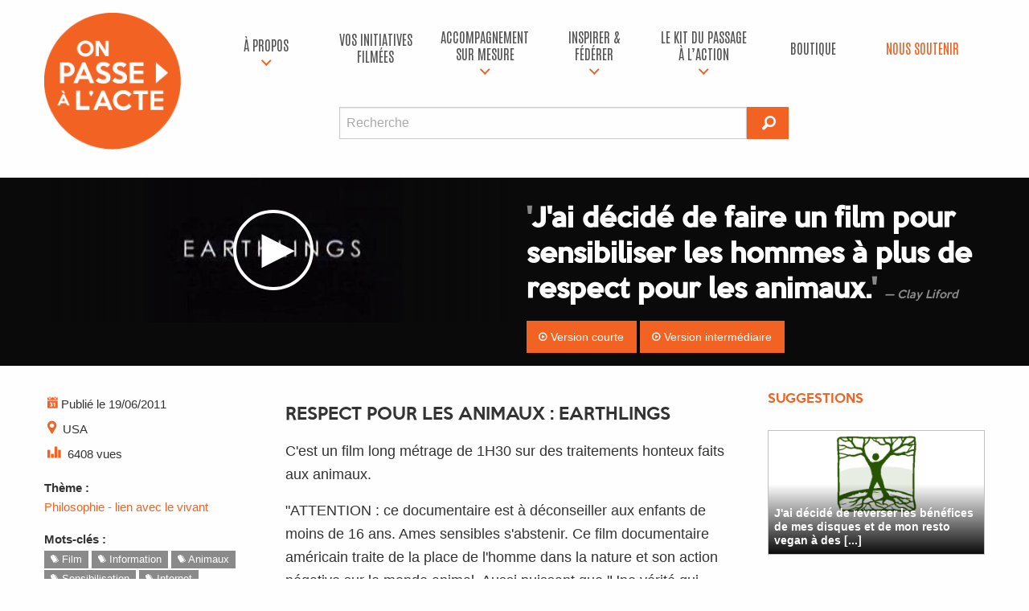

--- FILE ---
content_type: text/html; charset=UTF-8
request_url: https://onpassealacte.fr/initiative.j-ai-decide-de-faire-un-film-pour-sensibiliser-les-hommes-a-plus-de-respect-pour-les.83740608704.html
body_size: 7926
content:
<!doctype html>
<html class="no-js" lang="en" dir="ltr">

<head>
    <!-- Facebook Pixel Code -->
    <script>
    ! function(f, b, e, v, n, t, s) {
        if (f.fbq) return;
        n = f.fbq = function() {
            n.callMethod ?
                n.callMethod.apply(n, arguments) : n.queue.push(arguments)
        };
        if (!f._fbq) f._fbq = n;
        n.push = n;
        n.loaded = !0;
        n.version = '2.0';
        n.queue = [];
        t = b.createElement(e);
        t.async = !0;
        t.src = v;
        s = b.getElementsByTagName(e)[0];
        s.parentNode.insertBefore(t, s)
    }(window, document, 'script',
        'https://connect.facebook.net/en_US/fbevents.js');
    fbq('init', '201042774006907');
    fbq('track', 'PageView');



    </script>
    <noscript>
        <img height="1" width="1" src="https://www.facebook.com/tr?id=201042774006907&ev=PageView
	&noscript=1" />
    </noscript>
    <!-- End Facebook Pixel Code -->
    <!-- Google Tag Manager -->
    <script>
    (function(w, d, s, l, i) {
        w[l] = w[l] || [];
        w[l].push({
            'gtm.start': new Date().getTime(),
            event: 'gtm.js'
        });
        var f = d.getElementsByTagName(s)[0],
            j = d.createElement(s),
            dl = l != 'dataLayer' ? '&l=' + l : '';
        j.async = true;
        j.src =
            'https://www.googletagmanager.com/gtm.js?id=' + i + dl;
        f.parentNode.insertBefore(j, f);
    })(window, document, 'script', 'dataLayer', 'GTM-MV7KLS6');
    </script>
    <!-- End Google Tag Manager -->

    <script src="https://www.youtube.com/iframe_api"></script>

    <meta charset="utf-8">
    <meta http-equiv="x-ua-compatible" content="ie=edge">
    <meta name="viewport" content="width=device-width, initial-scale=1.0">
    <title>On passe à l'acte | J'ai décidé de faire un film pour sensibiliser les hommes à plus de respect pour les animaux.</title>
    <link rel="stylesheet" href="css/foundation.css">
    <link rel="stylesheet" href="css/opa.css?v=2018060101">
    <link rel="stylesheet" href="css/foundation-icons.css">
    <!-- Fonts -->
    <link rel="preconnect" href="https://fonts.googleapis.com">
    <link rel="preconnect" href="https://fonts.gstatic.com" crossorigin>
    <link href="https://fonts.googleapis.com/css2?family=Antonio:wght@100..700&display=swap" rel="stylesheet">
    <!-- Favicons -->
    <link rel="icon" type="image/png" href="/img/favicon/favicon-96x96.png" sizes="96x96" />
    <link rel="icon" type="image/svg+xml" href="/img/favicon/favicon.svg" />
    <link rel="shortcut icon" href="/img/favicon/favicon.ico" />
    <link rel="apple-touch-icon" sizes="180x180" href="/img/favicon/apple-touch-icon.png" />
    <meta name="apple-mobile-web-app-title" content="OPA" />
    <link rel="manifest" href="/img/favicon/site.webmanifest" />

    
      <meta property="og:type" content="article" />
      <meta property="og:title" content="J'ai décidé de faire un film pour sensibiliser les hommes à plus de respect pour les animaux." />
      <meta property="og:description" content="Respect pour les animaux : Earthlings" />
      <meta property="og:site_name" content="On passe à l'acte" />
      <meta property="og:image" content="https://onpassealacte.fr/img/cache_img/dm_xfhfon.jpg" />
      <meta itemscope itemtype="article" />
      <meta itemprop="description" content="Respect pour les animaux : Earthlings" />
      <meta itemprop="image" content="https://onpassealacte.fr/img/cache_img/dm_xfhfon.jpg" />
</head>
<body   >

    <!-- Google Tag Manager (noscript) -->
    <noscript><iframe src="https://www.googletagmanager.com/ns.html?id=GTM-MV7KLS6" height="0" width="0"
            style="display:none;visibility:hidden"></iframe></noscript>
    <!-- End Google Tag Manager (noscript) -->

    <div id="bandeau" class="row">

        <div class="small-3 medium-2 uncentered columns text-center logo-zone">
            <a href="http://onpassealacte.fr/" title="Retour à l'accueil"><img src="img/logo-opa.png" class="main-logo"></a>
            <div class="row show-for-small-only"><br /></div>
        </div>

        <div class="menuhaut small-9 medium-10 large-10 columns">

            <!-- BOUTON HAMBURGER -->
            <div class="title-bar show-for-small-only" role="navigation" aria-label="Navigation mobile">
                <button class="menu-icon" type="button" aria-controls="menu-haut" aria-expanded="false" aria-label="Ouvrir le menu"></button>
                <button class="close-menu" type="button" aria-label="Fermer le menu">&times;</button>
            </div>

            <!-- MENU PRINCIPAL -->
            <nav class="top-bar" id="menu-haut" data-topbar role="navigation" aria-hidden="true">
                <div class="top-bar-right">
                    <ul class="dropdown vertical medium-horizontal menu expanded" data-dropdown-menu>

                        <!-- À PROPOS -->
                        <li class='has-submenu '>
                            <a href="c-est-quoi.html" title="À propos">À propos</a>
                            <ul class="submenu menu vertical responsive-vertical" data-submenu>
                                <li><a href="c-est-quoi.html">À propos</a></li>
                                <li><a href="https://onpassealacte-coop.fr/" target="_blank">La coopérative</a></li>
                                <li><a href="https://gite-le-revel.fr/" target="_blank">Le tiers-lieu</a></li>
                                <li><a href="https://www.cinquante50production.fr/" target="_blank">Production de vidéos à impact</a></li>
                                <li><a href="https://www.humanforimpact.com/" target="_blank">
                                    Investissement à impact
                                </a></li>
                                <li><a href="/contact.html" title="Contact">Contact</a></li>
                            </ul>
                        </li>

                        <!-- VOS INITIATIVES FILMÉES -->
                        <li>
                            <a href="/initiatives.html" title="Vos initiatives filmées">Vos initiatives filmées</a>
                        </li>

                        <!-- ACCOMPAGNEMENT SUR MESURE -->
                        <li class='has-submenu '>
                            <a href="/accompagnements.html" title="Notre accompagnement sur mesure">accompagnement sur mesure</a>
                            <ul class="submenu menu vertical responsive-vertical" data-submenu>
                                <li><a href="/accompagnements-territoire.html">Pour les territoires</a></li>
                                <li><a href="/accompagnements-entreprise.html">Pour les entreprises & organisations</a></li>
                                <li><a href="/accompagnements-particulier.html">Pour les particuliers / porteurs de projets</a></li>
                            </ul>
                        </li>

                        <!-- INSPIRER & FÉDÉRER -->
                        <li class='has-submenu '>
                            <a href="#" title="Inspirer & fédérer">Inspirer & fédérer</a>
                            <ul class="submenu menu vertical responsive-vertical" data-submenu>
                                <li><a href="/cine-action.html">Le Ciné-Action</a></li>
                                <li><a href="/team-building.html">Team building à impact positif</a></li>
                                <li><a href="/conferences.html">Conférences inspirantes</a></li>
                                <li><a href="https://gite-le-revel.fr/" target="_blank">Un lieu pour vos séminaires – Le Révèl</a></li>
                                <li><a href="https://www.cinquante50production.fr/" target="_blank">
                                    Filmer votre initiative / MOOC / COOC
                                </a></li>
                            </ul>
                        </li>

                        <!-- KIT DU PASSAGE À L’ACTION -->
                        <li class='has-submenu '>
                            <a href="#" title="Le kit du passage à l’action">Le kit du passage à l’action</a>
                            <ul class="submenu menu vertical responsive-vertical" data-submenu>
                                <li><a href="https://www.placealacte.fr/" target="_blank">
                                    Votre boîte à outils de l’engagement
                                </a></li>
                                <li><a href="https://www.humanforimpact.com/" target="_blank">
                                    Financement participatif
                                </a></li>
                                <li><a href="indicateurs.html" target="_blank">
                                    Le Référentiel à Impact positif
                                </a></li>
                                <li><a href="formation-production-audiovisuelle.html">
                                    Formations à la production audiovisuelle
                                </a></li>
                                <li><a href="formation-je-me-lance.html">
                                    Formation "Je me lance"
                                </a></li>
                                <li><a href="livre-je-me-lance.html">
                                    Livre "Je me lance"
                                </a></li>
                            </ul>
                        </li>

                        <!-- BOUTIQUE -->
                        <li>
                            <a href="/boutique.html" title="Boutique">Boutique</a>
                        </li>

                        <!-- NOUS SOUTENIR -->
                        <li>
                            <a href="/nous-soutenir.html" class="dons" title="Nous soutenir">Nous soutenir</a>
                        </li>


                        <!-- RECHERCHE MOBILE -->
                        <div class="row show-for-small-only">
                            <div id="recherche" class="small-8 small-offset-2 columns">
                                <form method="get" action="recherche" id="form-recherche-mobile">
                                    <div class="row collapse">
                                        <div class="small-10 columns">
                                            <input type="text" id="rechmc-mobile" name="mc" placeholder="Recherche">
                                        </div>
                                        <div class="small-2 columns">
                                            <button type="submit" class="button">
                                                <i class="fi-magnifying-glass"></i>
                                            </button>
                                        </div>
                                    </div>
                                </form>
                            </div>
                        </div>

                    </ul>
                </div>
            </nav>

            <!-- OVERLAY -->
            <div id="menu-overlay"></div>

            <!-- RECHERCHE DESKTOP -->
            <div class="row show-for-medium">
                <div id="recherche" class="medium-7 medium-offset-2 columns">
                    <form method="get" action="recherche" id="form-recherche-desktop">
                        <div class="row collapse">
                            <div class="medium-11 columns">
                                <input type="text" id="rechmc-desktop" name="mc" placeholder="Recherche">
                            </div>
                            <div class="medium-1 columns">
                                <button type="submit" class="button">
                                    <i class="fi-magnifying-glass iconegd"></i>
                                </button>
                            </div>
                        </div>
                    </form>
                </div>
            </div>

        </div>



        </div>

    </div>

    <div id='contenu' class='fiche'><div id='headerfiche'><div class='row'>
    <div class=" medium-12 columns">

        
<div class='row'>
  <div class='large-6 columns lecteur-couv'>
      <img class="cover" src="https://onpassealacte.fr/img/cache_img/dm_xfhfon.jpg" alt="" /><a class='player-video' href='http://www.dailymotion.com/swf/video/xfhfon' id='playerfiche' tabindex='1' title='Lire la vidéo'>
        <div class='playerbouton playerbouton--anim'>
          <svg x='0' y='0' width='100px' height='100px' viewBox='0 0 200 200'>
            <circle fill='transparent' stroke='#FFFFFF' stroke-width='8' cx='100' cy='100' r='96'></circle>
            <circle clip-path='url(#clipper)' fill='url(#ripple)' cx='100' cy='100' r='130'></circle>
            <polygon fill='#FFFFFF' points='70.993,60.347 153.398,102.384 70.993,144.42   '></polygon>
          </svg>
        </div>
      </a></div>
  <div id='description' class='large-6 columns'>
  <h1><span class='guil'>'</span>J'ai décidé de faire un film pour sensibiliser les hommes à plus de respect pour les animaux.<span class='guil'>'</span> <cite>Clay Liford</cite></h1><div id='btonsplay'><a href='http://www.dailymotion.com/swf/video/xfhfon' class='vid-court button'><i class='fi-play-circle'></i> Version courte</a> <a href='http://www.dailymotion.com/swf/video/xfhgiy' class='vid-moy button'><i class='fi-play-circle'></i> Version intermédiaire</a> </div>
	</div>
</div>


</div>

  </div><?php // .row ?>
  </div><?php // #headerfiche ?>
  </div><?php // #contenu ?>

<div class="row">

  <div class='medium-3 columns'><p><i class='fi-calendar iconerg'></i>Publié le 19/06/2011<br/><i class='fi-marker iconerg'></i> USA<br/><i class='fi-graph-bar iconerg'></i> 6408 vues<br/></p><p><strong>Thème :</strong><br/><a href='theme.philosophie-lien-avec-le-vivant.html'>Philosophie - lien avec le vivant</a></p><p id="mots_cles"><strong>Mots-clés : </strong><br/><a href="recherche?mc=Film" title="Rechercher Film sur On passe à l'acte" class='label'><i class='fi-pricetag-multiple'></i> Film</a> <a href="recherche?mc=Information" title="Rechercher Information sur On passe à l'acte" class='label'><i class='fi-pricetag-multiple'></i> Information</a> <a href="recherche?mc=Animaux" title="Rechercher Animaux sur On passe à l'acte" class='label'><i class='fi-pricetag-multiple'></i> Animaux</a> <a href="recherche?mc=Sensibilisation" title="Rechercher Sensibilisation sur On passe à l'acte" class='label'><i class='fi-pricetag-multiple'></i> Sensibilisation</a> <a href="recherche?mc=Internet" title="Rechercher Internet sur On passe à l'acte" class='label'><i class='fi-pricetag-multiple'></i> Internet</a> </p></div>
  <div class='medium-6 columns' id='article'><h3>Respect pour les animaux : Earthlings</h3><p><p>C'est un film long métrage de 1H30 sur des traitements honteux faits aux animaux.</p>
<p><span>"ATTENTION : ce documentaire est à déconseiller aux enfants de moins de 16 ans. Ames sensibles s'abstenir. Ce film documentaire américain traite de la place de l'homme dans la nature et son action négative sur le monde animal. Aussi puissant que 'Une vérité qui dérange' de Al Gore. Il faut le voir absolument ! Il a eu un énorme succès aux USA, remporté de nombreux prix et été nominé aux Oscars".</span></p>
<p>Ci-dessous le lien vers les 5 parties du film :</p>
<p><a href="http://www.dailymotion.com/video/xfhfon_honte-sur-les-terriens-1sur5-earthlings-attention-violent_animals" title="http://www.dailymotion.com/video/xfhfon_honte-sur-les-terriens-1sur5-earthlings-attention-violent_animals">http://www.dailymotion.com/video/xfhfon_honte-sur-les-terriens-1sur5-earthlings-attention-violent_animals</a></p>
<p><a href="http://www.dailymotion.com/video/xfhfwj_honte-sur-les-terriens-2sur5-earthlings-attention-violent_animals" title="http://www.dailymotion.com/video/xfhfwj_honte-sur-les-terriens-2sur5-earthlings-attention-violent_animals">http://www.dailymotion.com/video/xfhfwj_honte-sur-les-terriens-2sur5-earthlings-attention-violent_animals</a></p>
<p><a href="http://www.dailymotion.com/video/xfhg3l_honte-sur-les-terriens-3sur5-earthlings-attention-violent_animals" title="http://www.dailymotion.com/video/xfhg3l_honte-sur-les-terriens-3sur5-earthlings-attention-violent_animals">http://www.dailymotion.com/video/xfhg3l_honte-sur-les-terriens-3sur5-earthlings-attention-violent_animals</a></p>
<p><a href="http://www.dailymotion.com/video/xfhgiy_honte-sur-les-terriens-4sur5-earthlings-attention-violent_animals" title="http://www.dailymotion.com/video/xfhgiy_honte-sur-les-terriens-4sur5-earthlings-attention-violent_animals">http://www.dailymotion.com/video/xfhgiy_honte-sur-les-terriens-4sur5-earthlings-attention-violent_animals</a></p>
<p><a href="http://www.dailymotion.com/video/xfhgj8_honte-sur-les-terriens-5sur5-earthlings-attention-violent_animals" title="http://www.dailymotion.com/video/xfhgj8_honte-sur-les-terriens-5sur5-earthlings-attention-violent_animals">http://www.dailymotion.com/video/xfhgj8_honte-sur-les-terriens-5sur5-earthlings-attention-violent_animals</a></p></p>

		<div id="reseauxsociaux" class="text-center">
	  	<h4>Vous avez aimé ? Partagez cette initiative !</h4>
		<!-- AddThis Button BEGIN -->
			<div class="text-left addthis_toolbox addthis_default_style addthis_32x32_style">
				<a class="addthis_button_facebook"></a>
				<a class="addthis_button_twitter"></a>
				<a class="addthis_button_email"></a>
				<a class="addthis_button_compact"></a>
				<a class="addthis_counter addthis_bubble_style"></a>
			</div>
			<script type="text/javascript" src="//s7.addthis.com/js/300/addthis_widget.js#pubid=ra-4e20476626f0158c"></script>
		<!-- AddThis Button END -->
		<br/><div class="fb-page" data-href="https://www.facebook.com/onpassealacte/" data-width="500" data-small-header="true" data-adapt-container-width="true" data-hide-cover="false" data-show-facepile="true"><blockquote cite="https://www.facebook.com/onpassealacte/" class="fb-xfbml-parse-ignore"><a href="https://www.facebook.com/onpassealacte/">On passe à l&#039;acte</a></blockquote></div>
		</div>
	    <div class="row text-center"><br/>
		  	<h4>Et inscrivez vous à notre lettre d'infos</h4>
	    </div>
	    <div class="row">
                <div class="small-6 small-centered columns">
                    <form data-abide novalidate method="post" action="http://newsletter.sharedbox.com/user/process.php?sExternalid=a060313598a44537be2b90290e22fd62" name="signup" accept-charset="utf-8" id="newsletterCT">
                      <input type="hidden" name="pommo_signup" value="true" />
                      <input type="hidden" name="d[11]" value="Français" />
                      <div class="input-group">
                        <input required pattern="email" type="text" name="Email" id="email" class="input-group-field rech-champ" maxlength="60" placeholder="Votre adresse email ici" />
                        <div class="input-group-button">
                          <button id="inscriptione" class="button" type="submit" alt="Valider" name="Submit"><i class="fi-arrow-right"></i></button>
                        </div>
                      </div>
                    </form>
                </div>
            </div></div><div class="medium-3 columns" id="suggestions">
    <h4>Suggestions</h4>

    <span class='nb_results hide'>82</span><div class='unevideo coverdutheme'><a href='initiative.j-ai-decide-de-reverser-les-benefices-de-mes-disques-et-de-mon-resto-vegan-a-des.97334397184.html' class="cover"><img src="https://onpassealacte.fr/img/themes/the-1293054303-2lien-avec-terre.png" alt="J'ai décidé de reverser les bénéfices de mes disques et de mon resto vegan à des organisations qui militent pour les droits des animaux" /></a><div class='description'>
                <div class='sstitre'><a href='initiative.j-ai-decide-de-reverser-les-benefices-de-mes-disques-et-de-mon-resto-vegan-a-des.97334397184.html'>J'ai décidé de reverser les bénéfices de mes disques et de mon resto vegan à des [...]</a></div><div class='aff-qd-liste'><cite>S'engager en tant qu'artiste en faveur des droits des animaux</cite><a class='theme' href="theme.philosophie-lien-avec-le-vivant.html">Philosophie - lien avec le vivant</a><span class='label float-right'><i class="fi-graph-bar"></i> 4 198 vues</span><a class='label success float-right modalbox' href="page-indicateurs-impact-societal.html?ajax=1"><i class="fi-sound"></i> Impact global : 10</a><div class="reveal" id="reveal1" data-reveal></div></div></div></div><div class='unevideo'><a href='initiative.j-ai-decide-de-consacrer-mon-temps-libre-a-des-actions-collectives-et-pas-seulement.96891694080.html' class="cover"><img class="cover" src="https://onpassealacte.fr/img/cache_img/vi_248335522.jpg" alt="" /></a><div class='description'>
                <div class='sstitre'><a href='initiative.j-ai-decide-de-consacrer-mon-temps-libre-a-des-actions-collectives-et-pas-seulement.96891694080.html'>J'ai décidé de consacrer mon temps libre à des actions collectives et pas seulement [...]</a></div><div class='aff-qd-liste'><cite>Oeuvrer pour le bien commun et s'ouvrir sur le monde</cite><a class='theme' href="theme.philosophie-lien-avec-le-vivant.html">Philosophie - lien avec le vivant</a><span class='label float-right'><i class="fi-graph-bar"></i> 8 315 vues</span><a class='label success float-right modalbox' href="page-indicateurs-impact-societal.html?ajax=1"><i class="fi-sound"></i> Impact global : 5</a><div class="reveal" id="reveal1" data-reveal></div></div></div></div><div class='unevideo coverdutheme'><a href='initiative.jai-decide-de-creer-une-ecole-de-neo-chamanisme.89520666240.html' class="cover"><img src="https://onpassealacte.fr/img/themes/the-1293054303-2lien-avec-terre.png" alt="J’ai décidé de créer une école de néo-chamanisme" /></a><div class='description'>
                <div class='sstitre'><a href='initiative.jai-decide-de-creer-une-ecole-de-neo-chamanisme.89520666240.html'>J’ai décidé de créer une école de néo-chamanisme</a></div><div class='aff-qd-liste'><cite>Agir pour soi, pour le monde et pour les générations futures</cite><a class='theme' href="theme.philosophie-lien-avec-le-vivant.html">Philosophie - lien avec le vivant</a><span class='label float-right'><i class="fi-graph-bar"></i> 9 523 vues</span></div></div></div><div class='unevideo'><a href='initiative.j-ai-decide-de-partager-ma-vision-d-agriculteur-sur-la-societe-pour-transmettre-une.96107694464.html' class="cover"><img class="cover" src="https://onpassealacte.fr/img/cache_img/vi_226373014.jpg" alt="" /></a><div class='description'>
                <div class='sstitre'><a href='initiative.j-ai-decide-de-partager-ma-vision-d-agriculteur-sur-la-societe-pour-transmettre-une.96107694464.html'>J'ai décidé de partager ma vision d'agriculteur sur la société pour transmettre une [...]</a></div><div class='aff-qd-liste'><cite>Encourager une réflexion humaniste</cite><a class='theme' href="theme.philosophie-lien-avec-le-vivant.html">Philosophie - lien avec le vivant</a><span class='label float-right'><i class="fi-graph-bar"></i> 22 507 vues</span><a class='label success float-right modalbox' href="page-indicateurs-impact-societal.html?ajax=1"><i class="fi-sound"></i> Impact global : 8</a><div class="reveal" id="reveal1" data-reveal></div></div></div></div><div class='unevideo'><a href='initiative.j-ai-decide-de-partir-a-velo-pour-vivre-l-essentiel.94050579712.html' class="cover"><img class="cover" src="https://onpassealacte.fr/img/cache_img/vi_176297696.jpg" alt="" /></a><div class='description'>
                <div class='sstitre'><a href='initiative.j-ai-decide-de-partir-a-velo-pour-vivre-l-essentiel.94050579712.html'>J'ai décidé de partir à vélo pour vivre l'essentiel</a></div><div class='aff-qd-liste'><cite>Mener une vie plus simple</cite><a class='theme' href="theme.philosophie-lien-avec-le-vivant.html">Philosophie - lien avec le vivant</a><span class='label float-right'><i class="fi-graph-bar"></i> 26 141 vues</span><a class='label success float-right modalbox' href="page-indicateurs-impact-societal.html?ajax=1"><i class="fi-sound"></i> Impact global : 3</a><div class="reveal" id="reveal1" data-reveal></div></div></div></div>
</div>
</div>

</div>    </div>        </div></div>
        <footer>



          <div class="row medium-unstack opa-site-footer">
            <div class="medium-6 columns colonne-1">
                <h3>Association On passe à l'acte</h3>
                <div class="reseauxsociaux text-center">
                    <a href="https://www.youtube.com/@onpassealact" target="_blank"
                        title="Youtube On passe à l'acte"><i class="fi-social-youtube"></i></a>
                    <a href="https://www.instagram.com/onpassealacte/" target="_blank" title="Instagram On passe à l'acte">
                      <img src="/img/social-instagram.svg" alt="Instagram" class="social-icon" />
                    </a>
                    <a href="https://www.linkedin.com/company/on-passe-%C3%A0-l-acte-ecosyst%C3%A8me/" target="_blank"
                        title="linkedin On passe à l'acte"><i class="fi-social-linkedin"></i></a>
                    <a href="https://www.facebook.com/onpassealacte" target="_blank"
                        title="Facebook On passe à l'acte"><i class="fi-social-facebook"></i></a>
                    <a href="https://x.com/onpassealacte" target="_blank" title="X On passe à l'acte">
                      <img src="/img/social-x.svg" alt="X" class="social-icon" />
                    </a>
                    <a href="https://www.tiktok.com/@onpassealacte" target="_blank" title="TikTok On passe à l'acte">
                      <img src="/img/social-tiktok.svg" alt="Tiktok" class="social-icon" />
                    </a>
                </div>
            </div>
            <div class="medium-3 columns colonne-2">
              <h3>Lanceurs d'avenir</h3>
                <ul class="opa-site-footer-bottom-links">
                    <li><a href="do-garden.html" title="Do-Garden">"Do-Garden"</a></li>
                    <li><a href="lanceurs-avenir.html" title="Le Fonctionnement">Le Fonctionnement</a></li>
                    <li><a href="pionniers-criteres.html" title="Les Critères">Les Critères</a></li>
                    <li><a target="_blank" href="https://dev.onpassealacte.fr/inc/indicateur-v2/indicateurs.html" title="Évaluation">Évaluation</a></li>
                    <li><a title="Rejoindre la coopérative" href=" membres-connexion ">Rejoindre
                            la coopérative</a></li>
                </ul>
            </div>
            <div class="medium-3 columns colonne-3">
                <h3>Liens</h4>
                <ul class="opa-site-footer-bottom-links">
                    <li><a
                            href="contact.html">Contact</a></li>
                    <li><a
                            href="page-mentions-legales.html">Mentions légales</a></li>
                    <li><a
                            href="page-presse.html">Presse</a></li>
                    <li><a
                            href="partenaires.html">Partenaires</a></li>
                    <li>
                        <a href="https://onpassealacte-coop.fr/">La coopérative</a></li>
                </ul>


            </div>
          </div>
        <div class="row large-unstack align-middle opa-site-footer-bottom">
          <div class="column">
            <p>Site sous licence
            <a href="https://creativecommons.org/licenses/by-sa/4.0/" target="_blank">Creative commons BY-SA 4.0</a></p>
          </div>
        </div>


        </footer>

        <div id="fb-root"></div>
        <script>
(function(d, s, id) {
    var js, fjs = d.getElementsByTagName(s)[0];
    if (d.getElementById(id)) return;
    js = d.createElement(s);
    js.id = id;
    js.src = "//connect.facebook.net/fr_FR/sdk.js#xfbml=1&version=v2.8&appId=252042088143080";
    fjs.parentNode.insertBefore(js, fjs);
}(document, 'script', 'facebook-jssdk'));
        </script>

        <script src="/js/vendor/jquery.js"></script>
        <script src="/js/vendor/what-input.js"></script>
        <script src="/js/vendor/foundation.js"></script>
        <script src="/js/js.cookie.js"></script>
        <script src="/js/app.js"></script>
        <script src="https://code.highcharts.com/highcharts.js"></script><script src="https://code.highcharts.com/highcharts-more.js"></script>
        <script type="text/javascript">
        $(function() {
            $(document).foundation();
            
$('#headerfiche').on('click', '#playerfiche, .vid-court, .vid-moy, .vid-long, .vid-indicateur, .vid-bonus', function() {
  var clic_court = clic_moy = clic_long = clic_indicateur = clic_bonus = false;
  if ($(this).is( ".vid-court" ) )  clic_court = true;
  if ($(this).is( ".vid-moy" ) )  clic_moy = true;
  if ($(this).is( ".vid-long" ) )   clic_long = true;
  if ($(this).is( ".vid-indicateur" ) )   clic_indicateur = true;
  if ($(this).is( ".vid-bonus" ) )   clic_bonus = true;

  var letitre = $('#headerfiche h1').html(); // recup du titre
    if (!letitre) letitre = $('#headerfiche h4').html(); // quand ajouté en ajax
  var lesbtons = $('#btonsplay').html(); // recup des boutons
    if (!lesbtons) lesbtons = $('#btonsplay').html(); // quand ajouté en ajax

  var lienvid = $(this).attr('href');

  // récupère le code
  $.ajax({
    method: "GET",
    contentType: 'Content-type: text/plain; charset=utf-8',
    beforeSend: function(jqXHR) {
      if(jqXHR.overrideMimeType){
        jqXHR.overrideMimeType('text/html;charset=utf-8');
      }
    },
    url: "inc/affiche-player.php",
    data: "url="+lienvid,
    success: function (codehtml) {
      if (codehtml != '') {
        $('#headerfiche .row').html('<div class="small-12 large-8 small-centered columns"><div class="flex-video widescreen vimeo">' + codehtml + '</div><h4>'+letitre+'</h4><div id="btonsplay">'+lesbtons+'</div></div>');

        // grise le bouton actif
        $("#headerfiche .button").removeClass("disabled");
        if (clic_court) $(".vid-court").addClass( "disabled" );
        if (clic_moy) $(".vid-moy").addClass( "disabled" );
        if (clic_long) $(".vid-long").addClass( "disabled" );
        if (clic_indicateur) $(".vid-indicateur").addClass( "disabled" );
        if (clic_bonus) $(".vid-bonus").addClass( "disabled" );
      }
    }
  });

  return false;  
});
            // Menu mobile toggle
            $('.title-bar .menu-icon, .title-bar .close-menu, #menu-overlay').click(function(e){
                e.preventDefault();
                $('body').toggleClass('menu-open');
            });

            // RECHERCHE validation
            $('#rechmc-mobile, #rechmc-desktop').on('input', function() {
                if ($(this).val().length > 2) {
                    $(this).removeClass("is-invalid-input");
                } else {
                    $(this).addClass("is-invalid-input");
                }
            });

            $('#form-recherche-mobile, #form-recherche-desktop').submit(function() {
                return !$(this).find('input').hasClass("is-invalid-input");
            });

            // Sidebar mobile
            $('.small-togglefiltres').click(function(e){
                e.preventDefault();
                $("#sidebar").toggleClass("hide-for-small-only");
            });

            // Lightbox
            $('.modalbox').click(function() {
                var laurl = $(this).attr('href');
                $.ajax(laurl).done(function(content){
                    $('#reveal1').html(content).foundation('open');
                });
                return false;
            });
        });

        </script>
        
        </body>

        </html>